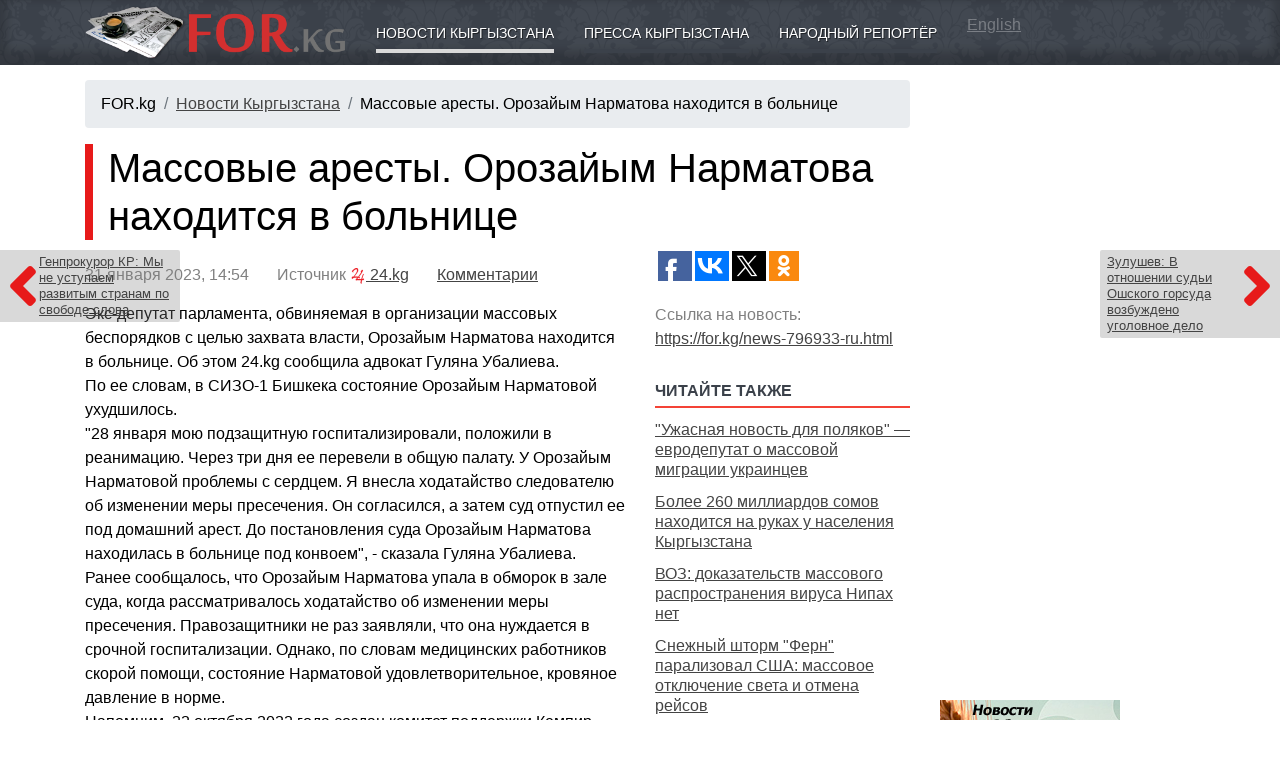

--- FILE ---
content_type: text/html; charset=utf-8
request_url: https://for.kg/news-796933-ru.html
body_size: 7587
content:
<!DOCTYPE html>
<html>

<head>
<title>Массовые аресты. Орозайым Нарматова находится в больнице - Новости Кыргызстана</title>
<meta http-equiv="Content-Type" content="text/html; charset=utf-8">
<meta name="Keywords" content="Массовые,аресты,Орозайым,Нарматова,находится,больнице">
<meta name="Description" content="Экс-депутат парламента, обвиняемая в организации массовых беспорядков с целью захвата власти, Орозайым Нарматова находится в больнице. Об этом 24.">
<meta name="Robots" content="INDEX,FOLLOW">

<meta name="viewport" content="width=device-width, initial-scale=1">
<meta http-equiv="X-UA-Compatible" content="IE=edge">
<meta name="theme-color" content="#3b414a">

<script async src="https://pagead2.googlesyndication.com/pagead/js/adsbygoogle.js?client=ca-pub-8804250106684936" crossorigin="anonymous"></script>

<link rel="icon" href="/favicon.ico" type="image/x-icon"><link rel="shortcut icon" href="/favicon.ico" type="image/x-icon"><link href="/templates/_plugins/bootstrap4/dist/css/bootstrap.min.css" type="text/css" rel="stylesheet"><link href="/templates/_design/css.php" type="text/css" rel="stylesheet"><link rel="stylesheet" href="/templates/_plugins/fontawesome5/css/fontawesome-all.css"><!--[if IE]>
<script defer type="text/javascript" src="/library/pngfix.js" mce_src="/library/pngfix.js"></script>
<![endif]-->
<link rel="alternate" type="application/rss+xml" title="RSS" href="//for.kg/action/rss/rss_for_kg_news_last.php">

<script src="https://yastatic.net/pcode/adfox/loader.js" crossorigin="anonymous"></script>

<link rel="stylesheet" href="/templates/_plugins/fancybox3/dist/jquery.fancybox.min.css" />

<meta property="og:type" content="article">

<meta property="og:title" content="Массовые аресты. Орозайым Нарматова находится в больнице - Новости Кыргызстана">

<meta property="og:description" content="Экс-депутат парламента, обвиняемая в организации массовых беспорядков с целью захвата власти, Орозайым Нарматова находится в больнице. Об этом 24.">

<meta property="og:url" content="https://for.kg/news-796933-ru.html">

<meta property="og:image" content="http://for.kg/sources/logo_square.gif">

<link rel="image_src" href="http://for.kg/sources/logo_square.gif">
</head><body><div class="navbar navbar-expand-md navbar-dark container4 shadowbottom"><div class="container"><a class="navbar-brand" href="//for.kg"><img src="/sources/logo.png" style="width: 100%; max-width: 260px;" alt="Массовые аресты. Орозайым Нарматова находится в больнице - Новости Кыргызстана"></a><button class="navbar-toggler" type="button" data-toggle="collapse" data-target="#navmenu" aria-controls="navmenu" aria-expanded="false" aria-label="Toggle navigation">
          <span class="navbar-toggler-icon"></span>
        </button><div class="collapse navbar-collapse" id="navmenu"><div class="container"><a href="https://for.kg/news-ru.html" class="boxickactive">Новости Кыргызстана</a><a href="https://for.kg/press-ru.html" class="boxicknonactive">Пресса Кыргызстана</a><a href="https://for.kg/public_reporter-ru.html" class="boxicknonactive">Народный репортёр</a> <a href="http://for.kg/news-en.html" style="color: rgba(255,255,255,0.3);">English</a></div></div></div></div><div class="container"><div class="row"><div class="col-md-9 paddingtop15"><nav aria-label="breadcrumb"><ol class="breadcrumb"><li class="breadcrumb-item">FOR.kg</li><li class="breadcrumb-item"><a href="https://for.kg/news-ru.html">Новости Кыргызстана</a></li><li class="breadcrumb-item">Массовые аресты. Орозайым Нарматова находится в больнице</li></ol></nav><div style="margin-bottom: 15px;"></div><a href="https://for.kg/news-796929-ru.html" class="gonewsdivleft"><i class="fas fa-angle-left" style="float: left;"></i><span class="d-none d-xl-block">Генпрокурор КР: Мы не уступаем развитым странам по свободе слова</span></a><a href="https://for.kg/news-796930-ru.html" class="gonewsdivright"><i class="fas fa-angle-right" style="float: right;"></i><span class="d-none d-xl-block">Зулушев: В отношении судьи Ошского горсуда возбуждено уголовное дело</span></a><h1 class="leftsidepillar">Массовые аресты. Орозайым Нарматова находится в больнице</h1><div class="row"><div class="col-md-8"><p style="color: gray; margin: 15px 0;">31&nbsp;января&nbsp;2023, 14:54
					&nbsp;&nbsp;&nbsp;&nbsp;&nbsp;
					Источник <a href="https://24.kg/proisshestvija/257153_massovyie_arestyi_orozayyim_narmatova_nahoditsya_vbolnitse/" target="_blank" rel="nofollow"><img src="/sources/partners/24.kg.png" height="16"> 24.kg</a> &nbsp;&nbsp;&nbsp;&nbsp;&nbsp;
					<a href="#comments"><u>Комментарии</u></a> 
				</p><div class="shownewsdiv">Экс-депутат парламента, обвиняемая в организации массовых беспорядков с целью захвата власти, Орозайым Нарматова находится в больнице. Об этом 24.kg сообщила адвокат Гуляна Убалиева.<br />
По ее словам, в СИЗО-1 Бишкека состояние Орозайым Нарматовой ухудшилось.<br />
"28 января мою подзащитную госпитализировали, положили в реанимацию. Через три дня ее перевели в общую палату. У Орозайым Нарматовой проблемы с сердцем. Я внесла ходатайство следователю об изменении меры пресечения. Он согласился, а затем суд отпустил ее под домашний арест. До постановления суда Орозайым Нарматова находилась в больнице под конвоем", - сказала Гуляна Убалиева.<br />
Ранее сообщалось, что Орозайым Нарматова упала в обморок в зале суда, когда рассматривалось ходатайство об изменении меры пресечения. Правозащитники не раз заявляли, что она нуждается в срочной госпитализации. Однако, по словам медицинских работников скорой помощи, состояние Нарматовой удовлетворительное, кровяное давление в норме.<br />
Напомним, 22 октября 2022 года создан комитет поддержки Кемпир-Абадского водохранилища. В него вошли активисты, политики и депутаты парламента. В тот же день в интервью агентству "Кабар" президент Садыр Жапаров заявил: в органах власти есть информация о том, кто стоит за митингами и шествиями по Кемпир-Абаду.<br />
С 23 октября начались массовые аресты. 26 человек власти отправили за решетку по обвинению в подготовке к массовым беспорядкам.<br />
Ряд международных правозащитных организаций, таких как Международное партнерство по правам человека (IPHR), Всемирная организация против пыток (OMCT), Норвежский Хельсинкский комитет (NHC), Хельсинкский фонд по правам человека (HFHR), "Свобода сейчас" (Freedom Now) и других, распространил заявление, в котором призывает немедленно освободить арестованных в Кыргызстане политиков и активистов.</div></div><div class="col-md-4"><div style="height: 40px; overflow: hidden;"><div style="float: left;"><script type="text/javascript">(function(w,doc) {
						if (!w.__utlWdgt ) {
							w.__utlWdgt = true;
							var d = doc, s = d.createElement("script"), g = "getElementsByTagName";
							s.type = "text/javascript"; s.charset="UTF-8"; s.async = true;
							s.src = ("https:" == w.location.protocol ? "https" : "http")  + "://w.uptolike.com/widgets/v1/uptolike.js";
							var h=d[g]("body")[0];
							h.appendChild(s);
						}})(window,document);
						</script>
						<div data-mobile-view="true" data-share-size="30" data-like-text-enable="false" data-background-alpha="0.0" data-pid="1367793" data-mode="share" data-background-color="#ffffff" data-hover-effect="scale" data-share-shape="rectangle" data-share-counter-size="12" data-icon-color="#ffffff" data-mobile-sn-ids="fb.vk.tw.wh.ok.gp." data-text-color="#ffffff" data-buttons-color="#ffffff" data-counter-background-color="#ffffff" data-share-counter-type="separate" data-orientation="horizontal" data-following-enable="true" data-sn-ids="fb.vk.tw.ok.gp." data-preview-mobile="false" data-selection-enable="false" data-exclude-show-more="true" data-share-style="10" data-counter-background-alpha="1.0" data-top-button="false" data-follow-fb="for.kg" class="uptolike-buttons" ></div></div></div><p style="margin-top: 15px; color: gray;">Ссылка на новость:<br><a href="https://for.kg/news-796933-ru.html"><u>https://for.kg/news-796933-ru.html</u></a></p><div class="divh2" style="margin-top: 25px;">Читайте также</div><p style="margin-top: 12px; line-height: 130%;"><a href="https://for.kg/news-902654-ru.html">&quot;Ужасная новость для поляков&quot; — евродепутат о массовой миграции украинцев</a></p><p style="margin-top: 12px; line-height: 130%;"><a href="https://for.kg/news-902472-ru.html">Более 260 миллиардов сомов находится на руках у населения Кыргызстана</a></p><p style="margin-top: 12px; line-height: 130%;"><a href="https://for.kg/news-902324-ru.html">ВОЗ: доказательств массового распространения вируса Нипах нет</a></p><p style="margin-top: 12px; line-height: 130%;"><a href="https://for.kg/news-902117-ru.html">Снежный шторм &quot;Ферн&quot; парализовал США: массовое отключение света и отмена рейсов</a></p><p style="margin-top: 12px; line-height: 130%;"><a href="https://for.kg/news-901956-ru.html">Морозы и отсутствие света. Украина находится на грани гуманитарной катастрофы</a></p><div style="margin-top: 20px;"><!-- 2 -->
<script async src="https://pagead2.googlesyndication.com/pagead/js/adsbygoogle.js"></script>
<!-- For.kg Адаптивный -->
<ins class="adsbygoogle"
     style="display:block"
     data-ad-client="ca-pub-8804250106684936"
     data-ad-slot="3450211932"
     data-ad-format="auto"
     data-full-width-responsive="true"></ins>
<script>
     (adsbygoogle = window.adsbygoogle || []).push({});
</script></div></div></div><div style="margin-top: 35px;"><div id="lx_378674"></div></div><p>&nbsp;</p><p style="color: #ddd; font-size: 9px;">SAPE:</p><script type="text/javascript">
<!--
var _acic={dataProvider:10};(function(){var e=document.createElement("script");e.type="text/javascript";e.async=true;e.src="https://www.acint.net/aci.js";var t=document.getElementsByTagName("script")[0];t.parentNode.insertBefore(e,t)})()
//-->
</script><p>&nbsp;</p></div><div class="col-md-3" style="padding-top: 15px;"><div style="margin-bottom: 20px;"><!-- 4 -->
<script async src="https://pagead2.googlesyndication.com/pagead/js/adsbygoogle.js"></script>
<!-- For.kg Адаптивный -->
<ins class="adsbygoogle"
     style="display:block"
     data-ad-client="ca-pub-8804250106684936"
     data-ad-slot="3450211932"
     data-ad-format="auto"
     data-full-width-responsive="true"></ins>
<script>
     (adsbygoogle = window.adsbygoogle || []).push({});
</script></div><div style="margin-top: 15px;"></div><div style="overflow: hidden;"><div style="float: left; margin: 0 10px 10px 0;"><!-- 6 -->
<a href="/modules/mod.banners/redirect.php?lid=108" target="_blank"><img src="/uploads/banner/Baner_AgroKG-180_150.jpg" width="180" height="150" alt="АГРОПОРТАЛ КЫРГЫЗСТАНА, НОВОСТИ СЕЛЬСКОГО ХОЗЯЙСТВА"></a></div><div style="float: left; margin: 0 10px 10px 0;"><!-- 6 -->
<a href="/modules/mod.banners/redirect.php?lid=112" target="_blank"><img src="/uploads/banner/obuchenie_jewel_KG_200.jpg" width="200" height="171" alt="Обучение ювелирному делу в Бишкеке"></a></div><div style="float: left; margin: 0 10px 10px 0;"><!-- 6 -->
<a href="/modules/mod.banners/redirect.php?lid=105" target="_blank"><img src="/uploads/banner/logoMSN.gif" width="172" height="76" alt="МСН Общественно-политическая газета"></a></div></div></div></div></div><div class="paddingtop15 shadowtop" style="background: #e0e4e8; width: 100%;"><div class="container"><div class="row"><div class="col-md-3 paddingbottom15"><p class="mainh2">ПРОЕКТЫ</p><p><a href="https://for.kg/news-ru.html"><u>Новости Кыргызстана</u></a></p><p><a href="https://for.kg/press-ru.html">Пресса Кыргызстана</a></p><p><a href="https://for.kg/public_reporter-ru.html">Народный репортёр</a></p><p><a href="https://for.kg/helptogether-ru.html">Поможем вместе</a></p><p><a href="https://for.kg/lookforyou-ru.html">Ищу тебя</a></p><p><a href="https://for.kg/condolence-ru.html">Соболезнования</a></p><p><a href="https://for.kg/webshop-ru.html">Интернет магазин</a></p><p><a href="https://for.kg/narticles-ru.html">Статьи</a></p><p><a href="https://for.kg/info-ru.html">О разном</a></p><p><a href="https://for.kg/public_reporter-179-ru.html">Недвижимость Куплю/Продам</a></p></div><div class="col-md-3 paddingbottom15"><p class="mainh2">КЫРГЫЗСТАН</p><p><a href="https://for.kg/kyrgyzstan-ru.html">О Кыргызстане</a></p><p><a href="https://for.kg/demography-ru.html">Демография</a></p><p><a href="https://for.kg/kyrgyzstan_history-ru.html">История Кыргызстана</a></p><p><a href="https://for.kg/holiday-ru.html">Праздники</a></p><p><a href="https://for.kg/web_catalog-ru.html">Сайты Кыргызстана</a></p><p><a href="https://for.kg/photogallery-ru.html">Фотогалерея</a></p><p><a href="https://for.kg/weatherinformer-ru.html">Погода в Кыргызстане</a></p><p><a href="https://for.kg/currency-ru.html">Курсы валют</a></p></div><div class="col-md-3 paddingbottom15"><p class="mainh2">ИНФОРМЕРЫ</p><p><a href="https://for.kg/informers_news-ru.html">Информер новостей</a></p><p><a href="https://for.kg/informers_currency-ru.html">Информер валют</a></p><p><a href="https://for.kg/quotesinformer-ru.html">Информер металлов</a></p></div><div class="col-md-3 paddingbottom15"><p class="mainh2">ПОРТАЛ</p><p><a href="https://for.kg/services-ru.html">Реклама на FOR.kg</a></p><p><a href="https://for.kg/vacancy-ru.html">Вакансии</a></p><p><a href="https://for.kg/contact_us-ru.html">Контакты</a></p><p><a href="http://forum.for.kg/" target="_blank">Форум</a></p></div></div></div></div><div class="paddingtop15 shadowtop" style="background: #c0c4c8; width: 100%;"><div class="container"><div class="row"><div class="col-md-7 paddingbottom15"><p><strong>18+</strong></p>
<p><img style="width: 100%; max-width: 260px; -webkit-filter: grayscale(100%); filter: grayscale(100%);" src="/sources/logo.png" alt="FOR.kg - Кыргызстан новости, пресса" /></p>
<p>Поисковый сайт новостей (новостной агрегатор, агрегатор СМИ) FOR.kg</p>
<p>Прежде прочтите <a href="/ru/agreement/">Соглашение по использованию поискового сайта FOR.kg</a></p>
<p>При использовании материалов сайта FOR.kg - <strong>ссылка на источник обязательна</strong></p>
<p>По всем вопросам обращайтесь в <a href="/ru/contact_us/"><span style="text-decoration: underline;">Службу поддержки</span></a></p></div><div class="col-md-2 paddingbottom15"><noindex><center><!-- 10 -->
<!--LiveInternet counter--><script type="text/javascript"><!--
document.write("<a href='https://www.liveinternet.ru/click' "+
"target=_blank><img src='https://counter.yadro.ru/hit?t29.6;r"+
escape(document.referrer)+((typeof(screen)=="undefined")?"":
";s"+screen.width+"*"+screen.height+"*"+(screen.colorDepth?
screen.colorDepth:screen.pixelDepth))+";u"+escape(document.URL)+
";"+Math.random()+
"' alt='' title='LiveInternet: показано количество просмотров и"+
" посетителей' "+
"border='0' width='88' height='120'></a>")
//--></script><!--/LiveInternet--></center><center><!-- 10 -->
<!-- Rating@Mail.ru counter -->
<script type="text/javascript">
var _tmr = window._tmr || (window._tmr = []);
_tmr.push({id: "1224692", type: "pageView", start: (new Date()).getTime()});
(function (d, w, id) {
  if (d.getElementById(id)) return;
  var ts = d.createElement("script"); ts.type = "text/javascript"; ts.async = true; ts.id = id;
  ts.src = "https://top-fwz1.mail.ru/js/code.js";
  var f = function () {var s = d.getElementsByTagName("script")[0]; s.parentNode.insertBefore(ts, s);};
  if (w.opera == "[object Opera]") { d.addEventListener("DOMContentLoaded", f, false); } else { f(); }
})(document, window, "topmailru-code");
</script><noscript><div>
<img src="https://top-fwz1.mail.ru/counter?id=1224692;js=na" style="border:0;position:absolute;left:-9999px;" alt="Top.Mail.Ru" />
</div></noscript>
<!-- //Rating@Mail.ru counter -->
<!-- Rating@Mail.ru logo -->
<a href="https://top.mail.ru/jump?from=1224692">
<img src="https://top-fwz1.mail.ru/counter?id=1224692;t=479;l=1" style="border:0;" height="31" width="88" alt="Top.Mail.Ru" /></a>
<!-- //Rating@Mail.ru logo --></center><center><!-- 10 -->
<!-- WWW.NET.KG , code for https://www.for.kg -->
<script language="javascript" type="text/javascript">
 java="1.0";
 java1=""+"refer="+escape(document.referrer)+"&page="+escape(window.location.href);
 document.cookie="astratop=1; path=/";
 java1+="&c="+(document.cookie?"yes":"now");
</script>
<script language="javascript1.1" type="text/javascript">
 java="1.1";
 java1+="&java="+(navigator.javaEnabled()?"yes":"now");
</script>
<script language="javascript1.2" type="text/javascript">
 java="1.2";
 java1+="&razresh="+screen.width+'x'+screen.height+"&cvet="+
 (((navigator.appName.substring(0,3)=="Mic"))?
 screen.colorDepth:screen.pixelDepth);
</script>
<script language="javascript1.3" type="text/javascript">java="1.3"</script>
<script language="javascript" type="text/javascript">
 java1+="&jscript="+java+"&rand="+Math.random();
 document.write("<a href='https://www.net.kg/stat.php?id=4008&fromsite=4008' target='_blank'>"+
 "<img src='https://www.net.kg/img.php?id=4008&"+java1+
 "' border='0' alt='WWW.NET.KG' width='88' height='31' /></a>");
</script>
<noscript>
 <a href='https://www.net.kg/stat.php?id=4008&fromsite=4008' target='_blank'><img
  src="https://www.net.kg/img.php?id=4008" border='0' alt='WWW.NET.KG' width='88'
  height='31' /></a>
</noscript>
<!-- /WWW.NET.KG --></center><center><!-- 10 -->
<!-- Yandex.Metrika informer -->
<a href="https://metrika.yandex.ru/stat/?id=120116&amp;from=informer" target="_blank" rel="nofollow">
    <img src="https://informer.yandex.ru/informer/120116/3_1_FFFFFFFF_EFEFEFFF_0_pageviews"
         style="width:88px; height:31px; border:0;"
         alt="Яндекс.Метрика"
         title="Яндекс.Метрика: данные за сегодня (просмотры, визиты и уникальные посетители)"
        class="ym-advanced-informer" data-cid="120116" data-lang="ru"/>
</a>
<!-- /Yandex.Metrika informer -->

<!-- Yandex.Metrika counter -->
<script type="text/javascript">
    (function(m,e,t,r,i,k,a){
        m[i]=m[i]||function(){(m[i].a=m[i].a||[]).push(arguments)};
        m[i].l=1*new Date();
        for (var j = 0; j < document.scripts.length; j++) {if (document.scripts[j].src === r) { return; }}
        k=e.createElement(t),a=e.getElementsByTagName(t)[0],k.async=1,k.src=r,a.parentNode.insertBefore(k,a)
    })(window, document,'script','https://mc.yandex.ru/metrika/tag.js', 'ym');

    ym(120116, 'init', {webvisor:true, clickmap:true, ecommerce:"dataLayer", accurateTrackBounce:true, trackLinks:true});
</script>
<noscript><div><img src="https://mc.yandex.ru/watch/120116" style="position:absolute; left:-9999px;" alt="" /></div></noscript>
<!-- /Yandex.Metrika counter --></center></noindex></div><div class="col-md-3 paddingbottom15"></div></div></div></div><script src="/templates/_plugins/jquery3/jquery-3.3.1.min.js" type="text/javascript"></script><script src="/templates/_plugins/bootstrap4/dist/js/bootstrap.min.js" type="text/javascript"></script>
<script src="/templates/_plugins/fancybox3/dist/jquery.fancybox.min.js"></script>

<script async="async" defer src="//platform.instagram.com/en_US/embeds.js"></script>

<script type="text/javascript" src="//an.yandex.ru/system/context.js"></script>

<script type="text/javascript">
  var _gaq = _gaq || [];
  _gaq.push(['_setAccount', 'UA-11223921-1']);
  _gaq.push(['_trackPageview']);
  (function() {
    var ga = document.createElement('script'); ga.type = 'text/javascript'; ga.async = true;
    ga.src = ('https:' == document.location.protocol ? 'https://ssl' : 'http://www') + '.google-analytics.com/ga.js';
    var s = document.getElementsByTagName('script')[0]; s.parentNode.insertBefore(ga, s);
  })();
</script>

</body><!-- Время исполнения: 0.5269 --></html>

--- FILE ---
content_type: text/html; charset=utf-8
request_url: https://www.google.com/recaptcha/api2/aframe
body_size: 267
content:
<!DOCTYPE HTML><html><head><meta http-equiv="content-type" content="text/html; charset=UTF-8"></head><body><script nonce="zEsuDon19jxnPnJ68ZVJfw">/** Anti-fraud and anti-abuse applications only. See google.com/recaptcha */ try{var clients={'sodar':'https://pagead2.googlesyndication.com/pagead/sodar?'};window.addEventListener("message",function(a){try{if(a.source===window.parent){var b=JSON.parse(a.data);var c=clients[b['id']];if(c){var d=document.createElement('img');d.src=c+b['params']+'&rc='+(localStorage.getItem("rc::a")?sessionStorage.getItem("rc::b"):"");window.document.body.appendChild(d);sessionStorage.setItem("rc::e",parseInt(sessionStorage.getItem("rc::e")||0)+1);localStorage.setItem("rc::h",'1769792723830');}}}catch(b){}});window.parent.postMessage("_grecaptcha_ready", "*");}catch(b){}</script></body></html>

--- FILE ---
content_type: application/javascript;charset=utf-8
request_url: https://w.uptolike.com/widgets/v1/widgets-batch.js?params=JTVCJTdCJTIycGlkJTIyJTNBJTIyMTM2Nzc5MyUyMiUyQyUyMnVybCUyMiUzQSUyMmh0dHBzJTNBJTJGJTJGZm9yLmtnJTJGbmV3cy03OTY5MzMtcnUuaHRtbCUyMiU3RCU1RA==&mode=0&callback=callback__utl_cb_share_1769792721492884
body_size: 384
content:
callback__utl_cb_share_1769792721492884([{
    "pid": "1367793",
    "subId": 0,
    "initialCounts": {"fb":0,"tw":0,"tb":0,"ok":0,"vk":0,"ps":0,"gp":0,"mr":0,"lj":0,"li":0,"sp":0,"su":0,"ms":0,"fs":0,"bl":0,"dg":0,"sb":0,"bd":0,"rb":0,"ip":0,"ev":0,"bm":0,"em":0,"pr":0,"vd":0,"dl":0,"pn":0,"my":0,"ln":0,"in":0,"yt":0,"rss":0,"oi":0,"fk":0,"fm":0,"li":0,"sc":0,"st":0,"vm":0,"wm":0,"4s":0,"gg":0,"dd":0,"ya":0,"gt":0,"wh":0,"4t":0,"ul":0,"vb":0,"tm":0},
    "forceUpdate": ["fb","ok","vk","ps","gp","mr","my"],
    "extMet": false,
    "url": "https%3A%2F%2Ffor.kg%2Fnews-796933-ru.html",
    "urlWithToken": "https%3A%2F%2Ffor.kg%2Fnews-796933-ru.html%3F_utl_t%3DXX",
    "intScr" : false,
    "intId" : 0,
    "exclExt": false
}
])

--- FILE ---
content_type: application/javascript;charset=utf-8
request_url: https://w.uptolike.com/widgets/v1/version.js?cb=cb__utl_cb_share_1769792720783217
body_size: 396
content:
cb__utl_cb_share_1769792720783217('1ea92d09c43527572b24fe052f11127b');